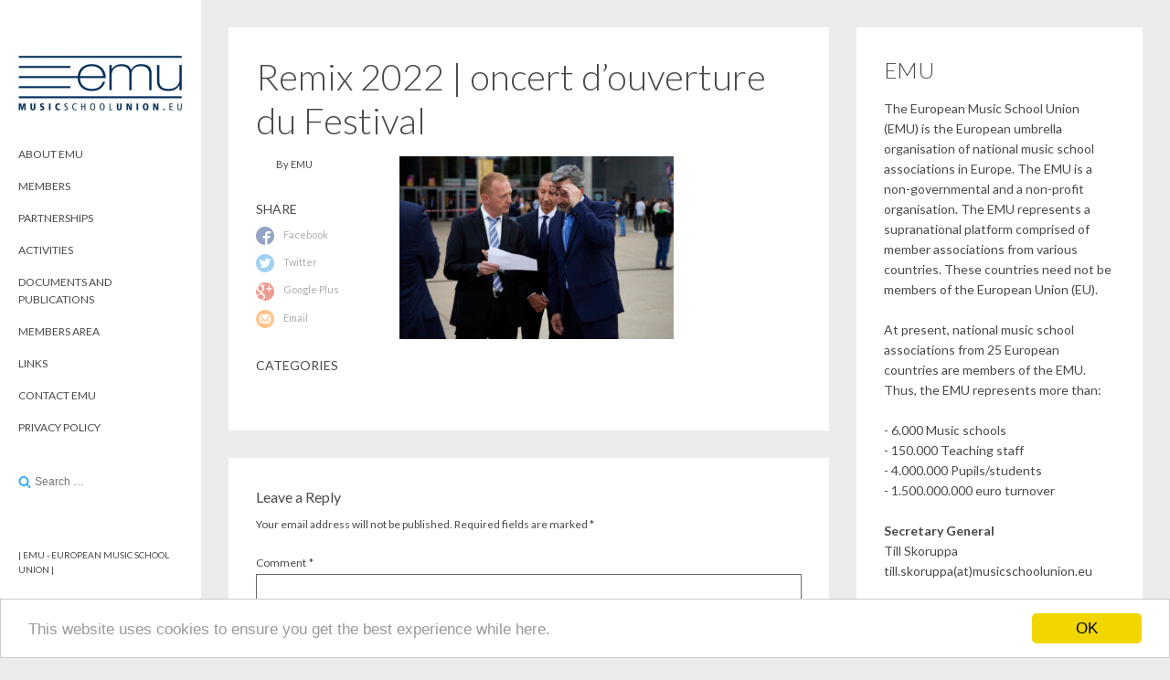

--- FILE ---
content_type: text/html; charset=UTF-8
request_url: https://www.musicschoolunion.eu/uncategorised/2247/attachment/remix-2022-oncert-douverture-du-festival-37/
body_size: 11398
content:
<!DOCTYPE html>
<html lang="en-GB">
<head>
    <meta charset="UTF-8">
    <meta name="viewport" content="width=device-width, initial-scale=1">

            <link rel="icon" href="https://www.musicschoolunion.eu/wp-content/themes/attache/assets/images/favicon.png" type="image/x-icon">
        <link rel="profile" href="http://gmpg.org/xfn/11">
    <link rel="pingback" href="https://www.musicschoolunion.eu/xmlrpc.php">

    <title>Remix 2022 | oncert d&#8217;ouverture du Festival &#8211; European Music School Union</title>
<link rel='dns-prefetch' href='//fonts.googleapis.com' />
<link rel='dns-prefetch' href='//s.w.org' />
<link rel="alternate" type="application/rss+xml" title="European Music School Union &raquo; Feed" href="https://www.musicschoolunion.eu/feed/" />
<link rel="alternate" type="application/rss+xml" title="European Music School Union &raquo; Comments Feed" href="https://www.musicschoolunion.eu/comments/feed/" />
<link rel="alternate" type="application/rss+xml" title="European Music School Union &raquo; Remix 2022 | oncert d&#8217;ouverture du Festival Comments Feed" href="https://www.musicschoolunion.eu/uncategorised/2247/attachment/remix-2022-oncert-douverture-du-festival-37/feed/" />
		<script type="text/javascript">
			window._wpemojiSettings = {"baseUrl":"https:\/\/s.w.org\/images\/core\/emoji\/11\/72x72\/","ext":".png","svgUrl":"https:\/\/s.w.org\/images\/core\/emoji\/11\/svg\/","svgExt":".svg","source":{"concatemoji":"https:\/\/www.musicschoolunion.eu\/wp-includes\/js\/wp-emoji-release.min.js?ver=4.9.26"}};
			!function(e,a,t){var n,r,o,i=a.createElement("canvas"),p=i.getContext&&i.getContext("2d");function s(e,t){var a=String.fromCharCode;p.clearRect(0,0,i.width,i.height),p.fillText(a.apply(this,e),0,0);e=i.toDataURL();return p.clearRect(0,0,i.width,i.height),p.fillText(a.apply(this,t),0,0),e===i.toDataURL()}function c(e){var t=a.createElement("script");t.src=e,t.defer=t.type="text/javascript",a.getElementsByTagName("head")[0].appendChild(t)}for(o=Array("flag","emoji"),t.supports={everything:!0,everythingExceptFlag:!0},r=0;r<o.length;r++)t.supports[o[r]]=function(e){if(!p||!p.fillText)return!1;switch(p.textBaseline="top",p.font="600 32px Arial",e){case"flag":return s([55356,56826,55356,56819],[55356,56826,8203,55356,56819])?!1:!s([55356,57332,56128,56423,56128,56418,56128,56421,56128,56430,56128,56423,56128,56447],[55356,57332,8203,56128,56423,8203,56128,56418,8203,56128,56421,8203,56128,56430,8203,56128,56423,8203,56128,56447]);case"emoji":return!s([55358,56760,9792,65039],[55358,56760,8203,9792,65039])}return!1}(o[r]),t.supports.everything=t.supports.everything&&t.supports[o[r]],"flag"!==o[r]&&(t.supports.everythingExceptFlag=t.supports.everythingExceptFlag&&t.supports[o[r]]);t.supports.everythingExceptFlag=t.supports.everythingExceptFlag&&!t.supports.flag,t.DOMReady=!1,t.readyCallback=function(){t.DOMReady=!0},t.supports.everything||(n=function(){t.readyCallback()},a.addEventListener?(a.addEventListener("DOMContentLoaded",n,!1),e.addEventListener("load",n,!1)):(e.attachEvent("onload",n),a.attachEvent("onreadystatechange",function(){"complete"===a.readyState&&t.readyCallback()})),(n=t.source||{}).concatemoji?c(n.concatemoji):n.wpemoji&&n.twemoji&&(c(n.twemoji),c(n.wpemoji)))}(window,document,window._wpemojiSettings);
		</script>
		<style type="text/css">
img.wp-smiley,
img.emoji {
	display: inline !important;
	border: none !important;
	box-shadow: none !important;
	height: 1em !important;
	width: 1em !important;
	margin: 0 .07em !important;
	vertical-align: -0.1em !important;
	background: none !important;
	padding: 0 !important;
}
</style>
<link rel='stylesheet' id='wp-date-remover-css'  href='https://www.musicschoolunion.eu/wp-content/plugins/wp-date-remover/public/css/wp-date-remover-public.css?ver=1.0.0' type='text/css' media='all' />
<link rel='stylesheet' id='attache-fonts-css'  href='//fonts.googleapis.com/css?family=Lato:300,400,700|Lora:400,400italic,700|Quicksand:700' type='text/css' media='all' />
<link rel='stylesheet' id='attache-css'  href='https://www.musicschoolunion.eu/wp-content/themes/attache/style.css?ver=2.0.4' type='text/css' media='all' />
<script type='text/javascript' src='https://www.musicschoolunion.eu/wp-includes/js/jquery/jquery.js?ver=1.12.4'></script>
<script type='text/javascript' src='https://www.musicschoolunion.eu/wp-includes/js/jquery/jquery-migrate.min.js?ver=1.4.1'></script>
<script type='text/javascript' src='https://www.musicschoolunion.eu/wp-content/plugins/wp-date-remover/public/js/wp-date-remover-public.js?ver=1.0.0'></script>
<link rel='https://api.w.org/' href='https://www.musicschoolunion.eu/wp-json/' />
<link rel="EditURI" type="application/rsd+xml" title="RSD" href="https://www.musicschoolunion.eu/xmlrpc.php?rsd" />
<link rel="wlwmanifest" type="application/wlwmanifest+xml" href="https://www.musicschoolunion.eu/wp-includes/wlwmanifest.xml" /> 
<meta name="generator" content="WordPress 4.9.26" />
<link rel='shortlink' href='https://www.musicschoolunion.eu/?p=2466' />
<link rel="alternate" type="application/json+oembed" href="https://www.musicschoolunion.eu/wp-json/oembed/1.0/embed?url=https%3A%2F%2Fwww.musicschoolunion.eu%2Funcategorised%2F2247%2Fattachment%2Fremix-2022-oncert-douverture-du-festival-37%2F" />
<link rel="alternate" type="text/xml+oembed" href="https://www.musicschoolunion.eu/wp-json/oembed/1.0/embed?url=https%3A%2F%2Fwww.musicschoolunion.eu%2Funcategorised%2F2247%2Fattachment%2Fremix-2022-oncert-douverture-du-festival-37%2F&#038;format=xml" />
    <title>Remix 2022 | oncert d&#8217;ouverture du Festival | European Music School Union</title>
    		<style type="text/css">
				.site-title,
		.site-description {
			position: absolute !important;
			clip: rect(1px 1px 1px 1px); /* IE6, IE7 */
			clip: rect(1px, 1px, 1px, 1px);
		}
				</style>
		<link rel="icon" href="https://www.musicschoolunion.eu/wp-content/uploads/2016/06/WEBSITE-E.jpg" sizes="32x32" />
<link rel="icon" href="https://www.musicschoolunion.eu/wp-content/uploads/2016/06/WEBSITE-E.jpg" sizes="192x192" />
<link rel="apple-touch-icon-precomposed" href="https://www.musicschoolunion.eu/wp-content/uploads/2016/06/WEBSITE-E.jpg" />
<meta name="msapplication-TileImage" content="https://www.musicschoolunion.eu/wp-content/uploads/2016/06/WEBSITE-E.jpg" />

    	<style type="text/css" media="screen">
					body {
				background: #ececec;
			}
							a,
			.entry-grid-meta,
			.entry-grid-header a:hover,
			.entry-grid-author a:hover,
			.main-navigation ul li a:hover,
			.comments-number-icon a:hover {
				color: #3face9;
			}
			.btn,
			input[type=submit],
			.entry-cats-list a:hover,
			.widget_categories a:hover,
			.grid-item-headline:before,
			#selectionSharerPopover-inner,
			#selectionSharerPopover:after,
			#selectionSharerPopover .selectionSharerPopover-arrow {
				background: #3face9;
			}
			#selectionSharerPopover .selectionSharerPopover-arrow,
			#selectionSharerPopover-inner {
				border-color: #3face9;
			}
			.search-form .icon,
			.pagination a:hover .icon,
			.comments-number-icon a:hover .icon {
				fill: #3face9;
			}
							.grid-item .format-quote .entry-grid-content,
			.grid-item .format-quote .entry-grid-author {
				background: #fcc103;
			}
			</style>

    <!--[if lt IE 9]>
        <script src="https://www.musicschoolunion.eu/wp-content/themes/attache/assets/js/html5shiv.min.js"></script>
        <script src="https://www.musicschoolunion.eu/wp-content/themes/attache/assets/js/respond.min.js"></script>
    <![endif]-->
<!-- Begin Cookie Consent plugin by Silktide - http://silktide.com/cookieconsent -->
<script type="text/javascript">
    window.cookieconsent_options = {"message":"This website uses cookies to ensure you get the best experience while here.","dismiss":"OK","learnMore":"","link":null,"theme":"light-bottom"};
</script>

<script type="text/javascript" src="//cdnjs.cloudflare.com/ajax/libs/cookieconsent2/1.0.10/cookieconsent.min.js"></script>
<!-- End Cookie Consent plugin -->
	
</head>
<body class="attachment attachment-template-default single single-attachment postid-2466 attachmentid-2466 attachment-jpeg infinite-scroll">

<svg display="none" width="0" height="0" version="1.1" xmlns="http://www.w3.org/2000/svg" xmlns:xlink="http://www.w3.org/1999/xlink">
<defs>
	<symbol id="icon-search" viewBox="0 0 951 1024">
		<title>search</title>
		<path class="path1" d="M658.286 475.429q0-105.714-75.143-180.857t-180.857-75.143-180.857 75.143-75.143 180.857 75.143 180.857 180.857 75.143 180.857-75.143 75.143-180.857zM950.857 950.857q0 29.714-21.714 51.429t-51.429 21.714q-30.857 0-51.429-21.714l-196-195.429q-102.286 70.857-228 70.857-81.714 0-156.286-31.714t-128.571-85.714-85.714-128.571-31.714-156.286 31.714-156.286 85.714-128.571 128.571-85.714 156.286-31.714 156.286 31.714 128.571 85.714 85.714 128.571 31.714 156.286q0 125.714-70.857 228l196 196q21.143 21.143 21.143 51.429z"></path>
	</symbol>
	<symbol id="icon-facebook" viewBox="0 0 1024 1024">
		<title>facebook</title>
		<path class="path1" d="M512 0c-282.77 0-512 229.23-512 512s229.23 512 512 512v-384h-128v-128h128v-96c0-88.366 71.632-160 160-160h160v128h-160c-17.674 0-32 14.328-32 32v96h176l-32 128h-144v367.87c220.828-56.838 384-257.3 384-495.87 0-282.77-229.23-512-512-512z"></path>
	</symbol>
	<symbol id="icon-linkedin" viewBox="0 0 1024 1024">
		<title>linkedin</title>
		<path class="path1" d="M512 20.48c-271.462 0-491.52 220.058-491.52 491.52s220.058 491.52 491.52 491.52 491.52-220.058 491.52-491.52-220.058-491.52-491.52-491.52zM391.68 715.725h-99.533v-320.307h99.533v320.307zM341.299 356.096c-31.437 0-51.763-22.272-51.763-49.818 0-28.109 20.941-49.715 53.043-49.715s51.763 21.606 52.378 49.715c0 27.546-20.275 49.818-53.658 49.818zM755.2 715.725h-99.533v-177.51c0-41.318-14.438-69.376-50.432-69.376-27.494 0-43.827 18.995-51.046 37.274-2.662 6.502-3.328 15.718-3.328 24.883v184.678h-99.584v-218.112c0-39.987-1.28-73.421-2.611-102.195h86.477l4.557 44.493h1.997c13.107-20.89 45.21-51.712 98.918-51.712 65.485 0 114.586 43.878 114.586 138.189v189.389z"></path>
	</symbol>
	<symbol id="icon-google-plus" viewBox="0 0 1024 1024">
		<title>google-plus</title>
		<path class="path1" d="M437.006 818.162c0 75.068-46.39 134.392-177.758 139.176-76.984-43.786-141.49-106.952-186.908-182.866 23.69-58.496 97.692-103.046 182.316-102.114 24.022 0.252 46.41 4.114 66.744 10.7 55.908 38.866 101 63.152 112.324 107.448 2.114 8.964 3.282 18.206 3.282 27.656zM512 0c-147.94 0-281.196 62.77-374.666 163.098 36.934-20.452 80.538-32.638 126.902-32.638 67.068 0 256.438 0 256.438 0l-57.304 60.14h-67.31c47.496 27.212 72.752 83.248 72.752 145.012 0 56.692-31.416 102.38-75.78 137.058-43.28 33.802-51.492 47.966-51.492 76.734 0 24.542 51.722 61.098 75.5 78.936 82.818 62.112 99.578 101.184 99.578 178.87 0 78.726-68.936 157.104-185.866 183.742 56.348 21.338 117.426 33.048 181.248 33.048 282.77 0 512-229.23 512-512s-229.23-512-512-512zM768 384v128h-64v-128h-128v-64h128v-128h64v128h128v64h-128zM365.768 339.472c11.922 90.776-27.846 149.19-96.934 147.134-69.126-2.082-134.806-65.492-146.74-156.242-11.928-90.788 34.418-160.254 103.53-158.196 69.090 2.074 128.22 76.542 140.144 167.304zM220.886 642.068c-74.68 0-138.128 25.768-182.842 63.864-24.502-59.82-38.044-125.29-38.044-193.932 0-56.766 9.256-111.368 26.312-162.396 7.374 99.442 77.352 176.192 192.97 176.192 8.514 0 16.764-0.442 24.874-1.022-7.95 15.23-13.622 32.19-13.622 49.982 0 29.97 16.488 47.070 36.868 66.894-15.402 0-30.27 0.418-46.516 0.418z"></path>
	</symbol>
	<symbol id="icon-mail" viewBox="0 0 1024 1024">
		<title>mail</title>
		<path class="path1" d="M512 0c-282.77 0-512 229.23-512 512s229.23 512 512 512 512-229.23 512-512-229.23-512-512-512zM256 256h512c9.138 0 18.004 1.962 26.144 5.662l-282.144 329.168-282.144-329.17c8.14-3.696 17.006-5.66 26.144-5.66zM192 704v-384c0-1.34 0.056-2.672 0.14-4l187.664 218.942-185.598 185.598c-1.444-5.336-2.206-10.886-2.206-16.54zM768 768h-512c-5.654 0-11.202-0.762-16.54-2.208l182.118-182.118 90.422 105.498 90.424-105.494 182.116 182.12c-5.34 1.44-10.886 2.202-16.54 2.202zM832 704c0 5.654-0.762 11.2-2.206 16.54l-185.6-185.598 187.666-218.942c0.084 1.328 0.14 2.66 0.14 4v384z"></path>
	</symbol>
	<symbol id="icon-twitter" viewBox="0 0 1024 1024">
		<title>twitter</title>
		<path class="path1" d="M512 0c-282.77 0-512 229.23-512 512s229.23 512 512 512 512-229.23 512-512-229.23-512-512-512zM766.478 381.48c0.252 5.632 0.38 11.296 0.38 16.988 0 173.51-132.070 373.588-373.584 373.588-74.15 0-143.168-21.738-201.276-58.996 10.272 1.218 20.724 1.84 31.322 1.84 61.518 0 118.134-20.992 163.072-56.21-57.458-1.054-105.948-39.020-122.658-91.184 8.018 1.532 16.244 2.36 24.704 2.36 11.976 0 23.578-1.61 34.592-4.61-60.064-12.066-105.326-65.132-105.326-128.75 0-0.554 0-1.104 0.012-1.652 17.7 9.834 37.948 15.742 59.47 16.424-35.232-23.546-58.414-63.736-58.414-109.292 0-24.064 6.476-46.62 17.78-66.010 64.76 79.44 161.51 131.712 270.634 137.19-2.238-9.612-3.4-19.632-3.4-29.924 0-72.512 58.792-131.298 131.304-131.298 37.766 0 71.892 15.944 95.842 41.462 29.908-5.886 58.008-16.814 83.38-31.862-9.804 30.662-30.624 56.394-57.732 72.644 26.56-3.174 51.866-10.232 75.412-20.674-17.594 26.328-39.854 49.454-65.514 67.966z"></path>
	</symbol>
	<symbol id="icon-pinterest" viewBox="0 0 1024 1024">
		<title>pinterest</title>
		<path class="path1" d="M512.006 0.002c-282.774 0-512.006 229.23-512.006 511.996 0 216.906 134.952 402.166 325.414 476.772-4.478-40.508-8.518-102.644 1.774-146.876 9.298-39.954 60.040-254.5 60.040-254.5s-15.32-30.664-15.32-76.008c0-71.19 41.268-124.336 92.644-124.336 43.68 0 64.784 32.794 64.784 72.12 0 43.928-27.964 109.604-42.404 170.464-12.060 50.972 25.556 92.536 75.814 92.536 91.008 0 160.958-95.96 160.958-234.466 0-122.584-88.088-208.298-213.868-208.298-145.678 0-231.186 109.274-231.186 222.19 0 44.008 16.95 91.196 38.102 116.844 4.182 5.070 4.792 9.516 3.548 14.68-3.884 16.18-12.522 50.96-14.216 58.076-2.234 9.368-7.422 11.356-17.124 6.842-63.95-29.77-103.926-123.264-103.926-198.348 0-161.51 117.348-309.834 338.294-309.834 177.61 0 315.634 126.56 315.634 295.704 0 176.458-111.256 318.466-265.676 318.466-51.886 0-100.652-26.958-117.35-58.796 0 0-25.672 97.766-31.894 121.71-11.564 44.468-42.768 100.218-63.642 134.226 47.91 14.832 98.818 22.832 151.604 22.832 282.768-0.002 511.996-229.23 511.996-512 0-282.766-229.228-511.996-511.994-511.996z"></path>
	</symbol>
	<symbol id="icon-chat" viewBox="0 0 1024 1024">
		<title>chat</title>
		<path class="path1" d="M938.24 170.667c0-47.147-37.76-85.333-84.907-85.333h-682.667c-47.147 0-85.333 38.187-85.333 85.333v512c0 47.147 38.187 85.333 85.333 85.333h597.333l170.667 170.667-0.427-768z"></path>
	</symbol>
	<symbol id="icon-play-circle-outline" viewBox="0 0 1024 1024">
		<title>play-circle-outline</title>
		<path class="path1" d="M426.667 704l256-192-256-192v384zM512 85.333c-235.733 0-426.667 190.933-426.667 426.667s190.933 426.667 426.667 426.667 426.667-190.933 426.667-426.667-190.933-426.667-426.667-426.667zM512 853.333c-188.16 0-341.333-153.173-341.333-341.333s153.173-341.333 341.333-341.333 341.333 153.173 341.333 341.333-153.173 341.333-341.333 341.333z"></path>
	</symbol>
	<symbol id="icon-angle-down" viewBox="0 0 658 1024">
		<title>angle-down</title>
		<path class="path1" d="M614.286 420.571q0 7.429-5.714 13.143l-266.286 266.286q-5.714 5.714-13.143 5.714t-13.143-5.714l-266.286-266.286q-5.714-5.714-5.714-13.143t5.714-13.143l28.571-28.571q5.714-5.714 13.143-5.714t13.143 5.714l224.571 224.571 224.571-224.571q5.714-5.714 13.143-5.714t13.143 5.714l28.571 28.571q5.714 5.714 5.714 13.143z"></path>
	</symbol>
	<symbol id="icon-angle-right" viewBox="0 0 366 1024">
		<title>angle-right</title>
		<path class="path1" d="M340 548.571q0 7.429-5.714 13.143l-266.286 266.286q-5.714 5.714-13.143 5.714t-13.143-5.714l-28.571-28.571q-5.714-5.714-5.714-13.143t5.714-13.143l224.571-224.571-224.571-224.571q-5.714-5.714-5.714-13.143t5.714-13.143l28.571-28.571q5.714-5.714 13.143-5.714t13.143 5.714l266.286 266.286q5.714 5.714 5.714 13.143z"></path>
	</symbol>
	<symbol id="icon-angle-left" viewBox="0 0 366 1024">
		<title>angle-left</title>
		<path class="path1" d="M358.286 310.857q0 7.429-5.714 13.143l-224.571 224.571 224.571 224.571q5.714 5.714 5.714 13.143t-5.714 13.143l-28.571 28.571q-5.714 5.714-13.143 5.714t-13.143-5.714l-266.286-266.286q-5.714-5.714-5.714-13.143t5.714-13.143l266.286-266.286q5.714-5.714 13.143-5.714t13.143 5.714l28.571 28.571q5.714 5.714 5.714 13.143z"></path>
	</symbol>
</defs>
</svg>
<div id="page" class="site">
    <div class="container-fluid">
        <header id="masthead" class="site-header" role="banner">

            <div class="site-branding">
                                    <a href="https://www.musicschoolunion.eu/" rel="home">
                        <img src="https://www.musicschoolunion.eu/wp-content/uploads/2016/08/cropped-emu-logo-big-1.jpg" alt="European Music School Union" />
                    </a>

                    <h1 class="site-title"><a href="https://www.musicschoolunion.eu/" rel="home">European Music School Union</a></h1>
                    <p class="site-description site-description-nologo">European Music School Union</p>                
                <a href="#" class="site-mobile-toggle">
                    <span></span>
                    <span></span>
                    <span></span>
                </a>
            </div>

            <div class="site-navigation-wrapper">
                <nav id="site-navigation" class="main-navigation" role="navigation">
                    <div class="menu"><ul>
<li class="page_item page-item-2 page_item_has_children"><a href="https://www.musicschoolunion.eu/about-emu/">About EMU</a>
<ul class='children'>
	<li class="page_item page-item-1208"><a href="https://www.musicschoolunion.eu/about-emu/welcome-to-emu/">Welcome to EMU</a></li>
	<li class="page_item page-item-35 page_item_has_children"><a href="https://www.musicschoolunion.eu/about-emu/what-we-do/">What we do</a>
	<ul class='children'>
		<li class="page_item page-item-37"><a href="https://www.musicschoolunion.eu/about-emu/what-we-do/european-music-school-union-weimar-declaration-music-schools-in-europe/">European Music School Union Weimar Declaration Music Schools in Europe</a></li>
	</ul>
</li>
	<li class="page_item page-item-43"><a href="https://www.musicschoolunion.eu/about-emu/statutes-and-rules/">Statutes</a></li>
	<li class="page_item page-item-65"><a href="https://www.musicschoolunion.eu/about-emu/become-a-member/">Become a member</a></li>
	<li class="page_item page-item-67 page_item_has_children"><a href="https://www.musicschoolunion.eu/about-emu/history-of-emu/">History of EMU</a>
	<ul class='children'>
		<li class="page_item page-item-1528"><a href="https://www.musicschoolunion.eu/about-emu/history-of-emu/44th-general-assembly-of-the-emu/">44th General Assembly of the EMU</a></li>
	</ul>
</li>
	<li class="page_item page-item-73 page_item_has_children"><a href="https://www.musicschoolunion.eu/about-emu/presidium/">Presidium</a>
	<ul class='children'>
		<li class="page_item page-item-83"><a href="https://www.musicschoolunion.eu/about-emu/presidium/presidium-news/">Presidium news</a></li>
		<li class="page_item page-item-99"><a href="https://www.musicschoolunion.eu/about-emu/presidium/honorary-members/">Honorary members</a></li>
		<li class="page_item page-item-102"><a href="https://www.musicschoolunion.eu/about-emu/presidium/info-bulletins/">Info-bulletins</a></li>
	</ul>
</li>
</ul>
</li>
<li class="page_item page-item-106 page_item_has_children"><a href="https://www.musicschoolunion.eu/members/">Members</a>
<ul class='children'>
	<li class="page_item page-item-109"><a href="https://www.musicschoolunion.eu/members/austria/">Austria</a></li>
	<li class="page_item page-item-347"><a href="https://www.musicschoolunion.eu/members/belgium/">Belgium</a></li>
	<li class="page_item page-item-349"><a href="https://www.musicschoolunion.eu/members/bulgaria/">Bulgaria</a></li>
	<li class="page_item page-item-115"><a href="https://www.musicschoolunion.eu/members/czech-republic/">Czech Republic</a></li>
	<li class="page_item page-item-117"><a href="https://www.musicschoolunion.eu/members/denmark/">Denmark</a></li>
	<li class="page_item page-item-1080"><a href="https://www.musicschoolunion.eu/members/cyprus/">Cyprus</a></li>
	<li class="page_item page-item-119"><a href="https://www.musicschoolunion.eu/members/estonia/">Estonia</a></li>
	<li class="page_item page-item-122"><a href="https://www.musicschoolunion.eu/members/finland/">Finland</a></li>
	<li class="page_item page-item-125"><a href="https://www.musicschoolunion.eu/members/france/">France</a></li>
	<li class="page_item page-item-130"><a href="https://www.musicschoolunion.eu/members/germany/">Germany</a></li>
	<li class="page_item page-item-136"><a href="https://www.musicschoolunion.eu/members/hungary/">Hungary</a></li>
	<li class="page_item page-item-138"><a href="https://www.musicschoolunion.eu/members/iceland/">Iceland</a></li>
	<li class="page_item page-item-142"><a href="https://www.musicschoolunion.eu/members/italy/">Italy</a></li>
	<li class="page_item page-item-146"><a href="https://www.musicschoolunion.eu/members/latvia/">Latvia</a></li>
	<li class="page_item page-item-148"><a href="https://www.musicschoolunion.eu/members/liechtenstein/">Liechtenstein</a></li>
	<li class="page_item page-item-150"><a href="https://www.musicschoolunion.eu/members/luxembourg/">Luxembourg</a></li>
	<li class="page_item page-item-157"><a href="https://www.musicschoolunion.eu/members/the-netherlands/">The Netherlands</a></li>
	<li class="page_item page-item-161"><a href="https://www.musicschoolunion.eu/members/norway/">Norway</a></li>
	<li class="page_item page-item-2692"><a href="https://www.musicschoolunion.eu/members/portugal/">Portugal</a></li>
	<li class="page_item page-item-165"><a href="https://www.musicschoolunion.eu/members/poland/">Poland (observer)</a></li>
	<li class="page_item page-item-167"><a href="https://www.musicschoolunion.eu/members/serbia/">Serbia</a></li>
	<li class="page_item page-item-169"><a href="https://www.musicschoolunion.eu/members/slovakia/">Slovakia</a></li>
	<li class="page_item page-item-172"><a href="https://www.musicschoolunion.eu/members/slovenia/">Slovenia</a></li>
	<li class="page_item page-item-175"><a href="https://www.musicschoolunion.eu/members/spain/">Spain</a></li>
	<li class="page_item page-item-179"><a href="https://www.musicschoolunion.eu/members/sweden/">Sweden</a></li>
	<li class="page_item page-item-183"><a href="https://www.musicschoolunion.eu/members/switzerland/">Switzerland</a></li>
	<li class="page_item page-item-3534"><a href="https://www.musicschoolunion.eu/members/bulgaria-observer/">Bulgaria (observer)</a></li>
	<li class="page_item page-item-186"><a href="https://www.musicschoolunion.eu/members/observer-faroe-islands/">Faroe Islands (Observer)</a></li>
</ul>
</li>
<li class="page_item page-item-1599 page_item_has_children"><a href="https://www.musicschoolunion.eu/partnerships/">Partnerships</a>
<ul class='children'>
	<li class="page_item page-item-1653"><a href="https://www.musicschoolunion.eu/partnerships/emc-european-music-council/">EMC &#8211; European Music Council</a></li>
	<li class="page_item page-item-1611"><a href="https://www.musicschoolunion.eu/partnerships/musique-music-quality-enhancement/">MusiQuE &#8211; Music Quality Enhancement</a></li>
	<li class="page_item page-item-1647"><a href="https://www.musicschoolunion.eu/partnerships/scheme-steering-committee-for-the-harmonization-of-european-music-education/">SCHEME – Steering Committee for the Harmonization of European Music Education</a></li>
	<li class="page_item page-item-3254"><a href="https://www.musicschoolunion.eu/partnerships/music-school-research/">European Music School Symposium</a></li>
	<li class="page_item page-item-1670"><a href="https://www.musicschoolunion.eu/partnerships/imc-international-music-council/">IMC &#8211; International Music Council</a></li>
</ul>
</li>
<li class="page_item page-item-256 page_item_has_children"><a href="https://www.musicschoolunion.eu/activities/">Activities</a>
<ul class='children'>
	<li class="page_item page-item-253 page_item_has_children"><a href="https://www.musicschoolunion.eu/activities/general-assemblies-conferences/">General Assemblies / Conferences</a>
	<ul class='children'>
		<li class="page_item page-item-3493"><a href="https://www.musicschoolunion.eu/activities/general-assemblies-conferences/50th-general-assembly-european-music-school-forum/">50th General Assembly &#038; European Music School Forum</a></li>
		<li class="page_item page-item-2810"><a href="https://www.musicschoolunion.eu/activities/general-assemblies-conferences/st-polten-austria-2024/">St. Pölten, Austria, 2024</a></li>
	</ul>
</li>
	<li class="page_item page-item-259 page_item_has_children"><a href="https://www.musicschoolunion.eu/activities/music-festivals/">Music festivals</a>
	<ul class='children'>
		<li class="page_item page-item-266"><a href="https://www.musicschoolunion.eu/activities/music-festivals/advice/">Advice</a></li>
	</ul>
</li>
	<li class="page_item page-item-563"><a href="https://www.musicschoolunion.eu/activities/seminars/">Capacity Building Seminars</a></li>
	<li class="page_item page-item-984 page_item_has_children"><a href="https://www.musicschoolunion.eu/activities/meeting-of-the-boards/">Meeting of the Boards</a>
	<ul class='children'>
		<li class="page_item page-item-990"><a href="https://www.musicschoolunion.eu/activities/meeting-of-the-boards/report-of-the-motb-in-tallinn-30-31-march-2017/">Meeting of the Boards in Tallinn</a></li>
	</ul>
</li>
</ul>
</li>
<li class="page_item page-item-327"><a href="https://www.musicschoolunion.eu/information/">Documents and Publications</a></li>
<li class="page_item page-item-1550 page_item_has_children"><a href="https://www.musicschoolunion.eu/members-area/">Members area</a>
<ul class='children'>
	<li class="page_item page-item-2144"><a href="https://www.musicschoolunion.eu/members-area/47th-meeting-of-the-emu-general-assembly/">50th Meeting of the EMU General Assembly</a></li>
	<li class="page_item page-item-1572"><a href="https://www.musicschoolunion.eu/members-area/general-assemblies/">General Assemblies</a></li>
	<li class="page_item page-item-3370"><a href="https://www.musicschoolunion.eu/members-area/members-lounges/">Members Lounges</a></li>
	<li class="page_item page-item-3448"><a href="https://www.musicschoolunion.eu/members-area/spotlights/">EMU Spotlights</a></li>
	<li class="page_item page-item-1864 page_item_has_children"><a href="https://www.musicschoolunion.eu/members-area/newsletter-archive/">Newsletter Archive</a>
	<ul class='children'>
		<li class="page_item page-item-1872"><a href="https://www.musicschoolunion.eu/members-area/newsletter-archive/newsbulletin20201/">News Bulletin #1 2020</a></li>
	</ul>
</li>
</ul>
</li>
<li class="page_item page-item-588"><a href="https://www.musicschoolunion.eu/links/">Links</a></li>
<li class="page_item page-item-70"><a href="https://www.musicschoolunion.eu/contact-emu-2/">Contact EMU</a></li>
<li class="page_item page-item-1338"><a href="https://www.musicschoolunion.eu/privacy-policy/">Privacy Policy</a></li>
</ul></div>
                </nav><!-- #site-navigation -->

                <div class="site-search">
                    
<form role="search" method="get" class="search-form" action="https://www.musicschoolunion.eu/">
	<label>
		<span class="screen-reader-text">Search for:</span>
		<input type="search" class="search-field" placeholder="Search &#8230;" value="" name="s" title="Search for:" />
	</label>
	<svg class="icon icon-search"><use xlink:href="#icon-search"></use></svg>
	<input type="submit" class="search-submit" value="Search" />
</form>
                </div>

                
            </div>

            <div class="site-footer hidden-xs hidden-sm">

                | EMU - European Music School Union |
            </div>

        </header><!-- #masthead -->

	<div id="primary" class="content-area col-md-8">
		<main id="main" class="site-main" role="main">

		
			


<article id="post-2466" class="post-2466 attachment type-attachment status-inherit hentry">
	<div class="row">
		<header class="entry-header col-sm-12">
			<h1 class="hdg hdg_1">Remix 2022 | oncert d&#8217;ouverture du Festival</h1>		</header><!-- .entry-header -->

		<div class="entry-content">
			<div class="col-sm-9 col-sm-push-3">
				<p class="attachment"><a href='https://www.musicschoolunion.eu/wp-content/uploads/2022/05/WEB_Remix-2022_Concert-douverture-du-Festival-38.jpg'><img width="300" height="200" src="https://www.musicschoolunion.eu/wp-content/uploads/2022/05/WEB_Remix-2022_Concert-douverture-du-Festival-38-300x200.jpg" class="attachment-medium size-medium" alt="" srcset="https://www.musicschoolunion.eu/wp-content/uploads/2022/05/WEB_Remix-2022_Concert-douverture-du-Festival-38-300x200.jpg 300w, https://www.musicschoolunion.eu/wp-content/uploads/2022/05/WEB_Remix-2022_Concert-douverture-du-Festival-38-768x512.jpg 768w, https://www.musicschoolunion.eu/wp-content/uploads/2022/05/WEB_Remix-2022_Concert-douverture-du-Festival-38-1024x683.jpg 1024w, https://www.musicschoolunion.eu/wp-content/uploads/2022/05/WEB_Remix-2022_Concert-douverture-du-Festival-38-420x280.jpg 420w" sizes="(max-width: 300px) 100vw, 300px" /></a></p>
							</div>
							<div class="col-sm-3 col-sm-pull-9">
					<div class="entry-meta">
	<div class="entry-meta-author">
				By EMU	</div>
	<div class="entry-meta-share">
		<h6 class="hdg hdg_6 hdg_upper">Share</h6>
		<ul class="entry-meta-socials">
							<li>
					<a class="socials social-facebook" href="#" onclick="window.open('https://www.facebook.com/sharer/sharer.php?u='+encodeURIComponent(location.href), 'facebook-share-dialog', 'width=626,height=436'); return false;">
						<svg class="icon icon-facebook"><use xlink:href="#icon-facebook"></use></svg>
						<span>Facebook</span>
					</a>
				</li>
							<li>
					<a class="socials social-twitter" href="#" onclick="window.open('http://twitter.com/share?text=Remix 2022 | oncert d&#8217;ouverture du Festival&url='+encodeURIComponent(location.href), 'twitter-share-dialog', 'width=626,height=436'); return false;">
						<svg class="icon icon-twitter"><use xlink:href="#icon-twitter"></use></svg>
						<span>Twitter</span>
					</a>
				</li>
							<li>
					<a class="socials social-google-plus" href="#" onclick="window.open('https://plus.google.com/share?url='+encodeURIComponent(location.href), 'twitter-share-dialog', 'width=626,height=436'); return false;">
						<svg class="icon icon-google-plus"><use xlink:href="#icon-google-plus"></use></svg>
						<span>Google Plus</span>
					</a>
				</li>
							<li>
					<a class="socials social-mail" href="mailto:?subject=Remix 2022 | oncert d&#8217;ouverture du Festival&body=https://www.musicschoolunion.eu/uncategorised/2247/attachment/remix-2022-oncert-douverture-du-festival-37/" onclick="">
						<svg class="icon icon-mail"><use xlink:href="#icon-mail"></use></svg>
						<span>Email</span>
					</a>
				</li>
					</ul>
	</div>
	<h6 class="hdg hdg_6 hdg_upper">Categories</h6> <div class="entry-cats-list"></div></div><!-- .entry-meta -->
				</div>
			
			<div class="clearfix"></div>
		</div><!-- .entry-content -->
	</div>
</article><!-- #post-## -->

			
<div class="clearfix"></div>

<div id="comments" class="comments-area col-sm-12">

	
	
		<div id="respond" class="comment-respond">
		<h5 class="hdg hdg_5 hdg_subtitle" >Leave a Reply <small><a rel="nofollow" id="cancel-comment-reply-link" href="/uncategorised/2247/attachment/remix-2022-oncert-douverture-du-festival-37/#respond" style="display:none;">Cancel reply</a></small></h5>			<form action="https://www.musicschoolunion.eu/wp-comments-post.php" method="post" id="commentform" class="comment-form">
				<p class="comment-notes"><span id="email-notes">Your email address will not be published.</span> Required fields are marked <span class="required">*</span></p><p class="comment-form-comment"><label for="comment">Comment</label> <span class="required">*</span><br /><textarea id="comment" name="comment" class="form-control" rows="5"></textarea></p><p class="comment-form-author"><label for="author">Name</label> <span class="required">*</span><input id="author" class="form-control" name="author" type="text" value="" size="30" /></p>
<p class="comment-form-email"><label for="email">Email</label> <span class="required">*</span><input id="email" class="form-control" name="email" type="text" value="" size="30" /></p>
<p class="form-submit"><input class="btn btn-center" name="submit"  type="submit" id="submit" class="submit" value="Post Comment" /> <input type='hidden' name='comment_post_ID' value='2466' id='comment_post_ID' />
<input type='hidden' name='comment_parent' id='comment_parent' value='0' />
</p>			</form>
			</div><!-- #respond -->
	
</div><!-- #comments -->

		
		</main><!-- #main -->
	</div><!-- #primary -->


<div id="secondary" class="col-md-4 widget-area" role="complementary">
	<div id="text-2" class="widget widget_text"><h3 class="hdg hdg_3 widget-title">EMU</h3>			<div class="textwidget"><p>The European Music School Union (EMU) is the European umbrella organisation of national music school associations in Europe. The EMU is a non-governmental and a non-profit organisation. The EMU represents a supranational platform comprised of member associations from various countries. These countries need not be members of the European Union (EU).<br />
<br />
At present, national music school associations from 25 European countries are members of the EMU. Thus, the EMU represents more than:<br />
<br />
- 6.000 Music schools<br />
- 150.000 Teaching staff<br />
- 4.000.000 Pupils/students<br />
- 1.500.000.000 euro turnover<br />
<br />
<strong>Secretary General</strong><br />
Till Skoruppa<br />
till.skoruppa(at)musicschoolunion.eu<br />
<br />
<strong>European Music School Union</strong><br />
Postfach 41 08 52<br />
50868 Cologne, Germany</p>
</div>
		</div></div><!-- #secondary -->
	
	</div><!-- .container -->	
</div><!-- #page -->

		<script type="text/javascript">
				</script>
	<script type='text/javascript' src='https://www.musicschoolunion.eu/wp-content/themes/attache/assets/js/plugins.min.js?ver=2.0.4'></script>
<script type='text/javascript'>
/* <![CDATA[ */
var loadPagesData = ["1"];
/* ]]> */
</script>
<script type='text/javascript' src='https://www.musicschoolunion.eu/wp-content/themes/attache/assets/js/theme.js?ver=2.0.4'></script>
<script type='text/javascript' src='https://www.musicschoolunion.eu/wp-includes/js/comment-reply.min.js?ver=4.9.26'></script>
<script type='text/javascript' src='https://www.musicschoolunion.eu/wp-includes/js/wp-embed.min.js?ver=4.9.26'></script>

</body>
</html>
